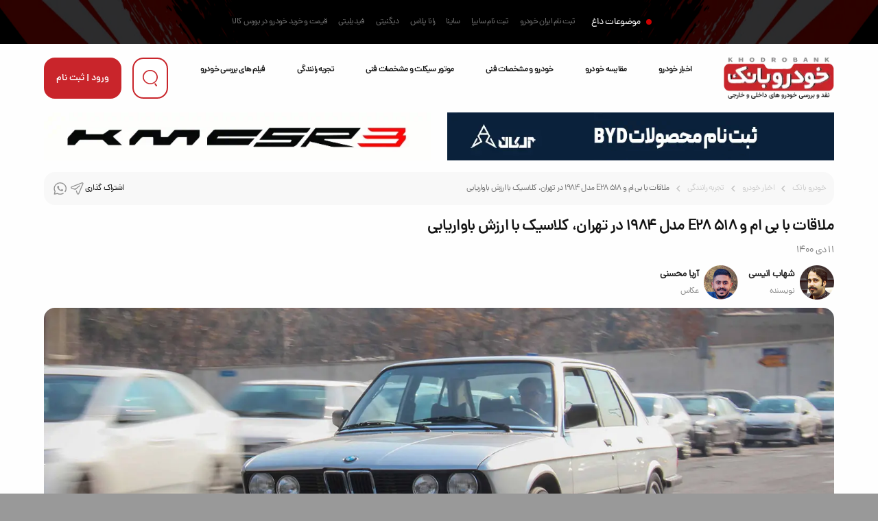

--- FILE ---
content_type: text/html; charset=utf-8
request_url: https://www.khodrobank.com/testdrive/26499/%D9%85%D9%84%D8%A7%D9%82%D8%A7%D8%AA-%D8%A8%D8%A7-%D8%A8%DB%8C-%D8%A7%D9%85-%D9%88-E28-518-%D9%85%D8%AF%D9%84-1984-%D8%AF%D8%B1-%D8%AA%D9%87%D8%B1%D8%A7%D9%86%D8%8C-%DA%A9%D9%84%D8%A7%D8%B3%DB%8C%DA%A9-%D8%A8%D8%A7-%D8%A7%D8%B1%D8%B2%D8%B4-%D8%A8%D8%A7%D9%88%D8%A7%D8%B1%DB%8C%D8%A7%DB%8C%DB%8C
body_size: 36045
content:


<!DOCTYPE html PUBLIC "-//W3C//DTD XHTML 1.0 Strict//EN" "http://www.w3.org/TR/xhtml1/DTD/xhtml1-strict.dtd">
<html xmlns="http://www.w3.org/1999/xhtml" xml:lang="fa" lang="fa_IR" dir="rtl">
<head>

    
    <!-- Google tag (gtag.js) -->
<script async src="https://www.googletagmanager.com/gtag/js?id=G-CQGKNN83C0"></script>
<script>
    window.dataLayer = window.dataLayer || [];
    function gtag() { dataLayer.push(arguments); }
    gtag('js', new Date());

    gtag('config', 'G-CQGKNN83C0');
</script>

    <!-- Icon -->
    <!--  <link rel="shortcut icon" href="/Images/favicon.ico" /><link rel="icon" href="/Images/favicon.ico" /> -->
    <!-- fontiran -->
    <meta name="fontiran.com:license" content="9ZHPW9" />
    <!-- My Style -->
    <link rel="preload" href="//cdn.khodrobank.com/assets/kb-min.css" as="style" /><link rel="stylesheet" href="//cdn.khodrobank.com/assets/kb-min.css" /><meta charset="utf-8" /><meta http-equiv="content-language" content="fa-IR" /><meta http-equiv="X-UA-Compatible" content="IE=edge" /><meta name="viewport" content="width=device-width, initial-scale=1" /><meta name="description" content="داستان سرنوشت سری 5 ب‌ام‌و در دوران کلاسیک، از جانشینی E12 بر سری کلاس جدید (New Class) این برند در سال 1972 آغاز شد. ب‌ام‌و در" /><meta name="google-site-verification" content="JW6_ruiAwkend1d1Uz3kcsc60AGEujofpKpQWugdhL0" /><meta name="keywords" content="slider" /><meta name="rating" content="general" /><meta name="copyright" content="Copyright ©2023 - khodrobank" /><meta name="expires" content="never" /><meta name="distribution" content="global" /><meta name="robots" content="index,follow" /><link rel="SHORTCUT ICON" href="../../Images/icon.ico" /><meta http-equiv="Content-Type" conetnt="text/html; charset=UTF-8" />
    <style type="text/css">
        .thin_column {
            column-count: 3;
            column-gap: 20px;
            -moz-column-count: 3; /* Firefox */
            -webkit-column-count: 3; /* Safari and Chrome */
        }

        .line {
            border-top: 1px dashed black;
            margin-top: 1px;
            margin-bottom: -10px;
            height: 1px;
            width: 100%;
        }

        .content_img {
            margin-top: 10px;
            margin-bottom: 5px;
            border: 1px solid #dbdbdb;
            border-radius: 0px;
            width: 100%;
        }

        @media (max-width: 767px) {
            .thin_column {
                column-count: 1 !important;
                -moz-column-count: 1 !important; /* Firefox */
                -webkit-column-count: 1 !important; /* Safari and Chrome */
            }
        }
    </style>


   
    <!-- Google Tag Manager --> 
    <script>(function (w, d, s, l, i) {
    w[l] = w[l] || []; w[l].push({
        'gtm.start':
            new Date().getTime(), event: 'gtm.js'
    }); var f = d.getElementsByTagName(s)[0],
        j = d.createElement(s), dl = l != 'dataLayer' ? '&l=' + l : ''; j.async = true; j.src =
            'https://www.googletagmanager.com/gtm.js?id=' + i + dl; f.parentNode.insertBefore(j, f);
    })(window, document, 'script', 'dataLayer', 'GTM-PFTBFN');</script>
    <!-- End Google Tag Manager -->
    <!-- Microsoft Clarity --> 
    <script type="text/javascript">
        (function (c, l, a, r, i, t, y) {
            c[a] = c[a] || function () { (c[a].q = c[a].q || []).push(arguments) };
            t = l.createElement(r); t.async = 1; t.src = "https://www.clarity.ms/tag/" + i;
            y = l.getElementsByTagName(r)[0]; y.parentNode.insertBefore(t, y);
        })(window, document, "clarity", "script", "pyx0dc3gqn");
    </script>
    <!-- End Microsoft Clarity -->
    <!-- ahref -->
    <script src="https://analytics.ahrefs.com/analytics.js" data-key="VovjfUojKIKtyjmIe71wIg" async></script>
<meta property="og:type" content="article" /><meta property="og:title" content="ملاقات با بی ام و E28 518 مدل 1984 در تهران، کلاسیک با ارزش باواریایی" /><meta property="og:url" content="https://www.khodrobank.com/testdrive/26499/ملاقات-با-بی-ام-و-E28-518-مدل-1984-در-تهران،-کلاسیک-با-ارزش-باواریایی" /><meta property="og:image" content="https://cdn.khodrobank.com/Reviews/thumbnail_34975_1984-BMW-E28-1.jpg" /><link itemprop="url" rel="canonical" href="https://www.khodrobank.com/testdrive/26499/ملاقات-با-بی-ام-و-E28-518-مدل-1984-در-تهران،-کلاسیک-با-ارزش-باواریایی" /><title>
	ملاقات با بی ام و E28 518 مدل 1984 در تهران، کلاسیک با ارزش باواریایی
</title></head>
<body>
    <!-- Google Tag Manager (noscript) -->
<noscript><iframe src="https://www.googletagmanager.com/ns.html?id=GTM-PFTBFN"
height="0" width="0" style="display:none;visibility:hidden"></iframe></noscript>
<!-- End Google Tag Manager (noscript) -->
 
   
    
   


    <header>



         <div class="kb-topheaderbanner">
        <a href="https://arinadrive.com/product/eclipse-cross/" target="_blank" rel="nofollow sponsored">
            <img src="//cdn.khodrobank.com/images/banners/arina-drive-468x60.gif" width="468" height="60">
        </a>
    </div>
      
        
        
        <!-- searchpop -->
      


        <div class="searchpop">
        <form class="container" action="https://www.google.com/search" method="get">
          <input type="hidden" name="sitesearch" value="https://www.khodrobank.com" />
            <input class="searchpop_submit icon-search" type="submit" name="" value="" />
          <input class="searchpop_input" type="text" name="q" placeholder="جستجو ..." />
          <div class="searchpop_close icon icon-close"></div>
        </form>
      </div>

      <!-- header_hotsnews -->
      <div class="header_hotsnews perfect-center">
        <span class="header_hotsnews__subject">موضوعات داغ</span>
        <ul class="header_hotsnews__list flex">
          <a class="header_hotsnews__list__link" href="/ثبت-نام-ایران-خودرو">ثبت نام ایران خودرو</a>
          <a class="header_hotsnews__list__link" href="/ثبت-نام-سایپا">ثبت نام سایپا</a>
          <a class="header_hotsnews__list__link" href="/cars/سایپا/344/ساینا">ساینا</a>
          <a class="header_hotsnews__list__link" href="/cars/ایران-خودرو/447/رانا-پلاس">رانا پلاس</a>
          <a class="header_hotsnews__list__link" href="/cars/دیگنیتی/462/دیگنیتی">دیگنیتی</a>
          <a class="header_hotsnews__list__link" href="/cars/فیدلیتی/468/فیدلیتی">فیدیلیتی</a>
          <a class="header_hotsnews__list__link" href="/بورس-کالا-خودرو">قیمت و خرید خودرو در بورس کالا</a>
        </ul>
      </div>
      <!-- header -->
      <div class="container">
        <div class="header space-between">
          <div class="menu-btn icon icon-menu popup2_switch"></div>
          <a class="header__logo" href="/">
            <img class="header__logo__pc" src="//cdn.khodrobank.com/icons/logo.webp" alt="خودرو بانک" title="خودرو بانک" />
            <img class="header__logo__mob" src="//cdn.khodrobank.com/icons/logom.webp" alt="خودرو بانک" title="خودرو بانک" />
          </a>
          <nav class="header__nav a_null">
            <a class="header__nav__link" href="/اخبار-خودرو">اخبار خودرو</a>
            <a class="header__nav__link" href="/compare">مقایسه خودرو</a>
            <a class="header__nav__link" href="/cars">خودرو و مشخصات فنی</a>
            <a class="header__nav__link" href="/موتورسیکلت">موتور سیکلت و مشخصات فنی</a>
            <a class="header__nav__link" href="/اخبار-خودرو/تجربه-رانندگی/13">تجربه رانندگی</a>
            <a class="header__nav__link" href="/فیلم-تست-و-بررسی-خودرو">فیلم های بررسی خودرو</a>
          </nav>
          <div class="header__btns flex">
            <button class="header__btns__search button-reverse icon-before icon-search-b"></button>
            <button class="header__btns__sign popup1_switch" onclick="location.href='/login'">
                ورود | ثبت نام</button>
          </div>
        </div>
      </div>
    </header>
    <!-- header -->
    <main>

     <form method="post" action="./ملاقات-با-بی-ام-و-E28-518-مدل-1984-در-تهران،-کلاسیک-با-ارزش-باواریایی" id="ctl01">
<div class="aspNetHidden">
<input type="hidden" name="__EVENTTARGET" id="__EVENTTARGET" value="" />
<input type="hidden" name="__EVENTARGUMENT" id="__EVENTARGUMENT" value="" />
<input type="hidden" name="__VIEWSTATE" id="__VIEWSTATE" value="/wEPDwUKMTA0NzE3NzczMg9kFgJmD2QWBAIBD2QWBAIMDxYCHgdjb250ZW50BdYB2K/[base64]/[base64]/[base64]/YsSDYr9mI2LHYp9mGINqp2YTYp9iz24zaqdiMINin2LIg2KzYp9mG2LTbjNmG24wgRTEyINio2LEg2LPYsduMINqp2YTYp9izINis2K/bjNivIChOZXcgQ2xhc3MpINin24zZhiDYqNix2YbYryDYr9ixINiz2KfZhCAxOTcyINii2LrYp9iyINi02K8uINio4oCM2KfZheKAjNmIINiv2LEg2K/Zh9mHIDE5NzAg2YXbjNmE2KfYr9uM2Iwg2KrZgtix24zYqNin2Ysg2KjZhyDZhdmI2KfYstin2Kog2YfZheKAjNmI2LfZhiDYrtmI2K8g24zYudmG24wg2YXYsdiz2K/YsyDYqNmG2LLYjCDYp9mC2K/Yp9mFINio2Ycg2YbZiNiz2KfYstuMINqp2KfZhdmEINiz2KjYryDZhdit2LXZiNmE2KfYqiDYrtmI2K8g2qnYsdivLiDYp9iyINin24zZhiDYsdmIINiz2LHbjOKAjNmH2KfbjCDYudiv2K/bjCDYp9uM2YYg2K7ZiNiv2LHZiNiz2KfYsiDYqNin2YjYp9ix24zYp9uM24wg2KfYqNiq2K/[base64]/YsdmIPC9hPiDaqdin2LHYqNix2K/bjCDYsdmI2LLZhdix2Ycg2KfYsiDYs9qv2YXZhtiqINiz2K/Yp9mG4oCM2YfYp9uMINiz2KfbjNiyINmF2KrZiNiz2Lcg2KjZhyDYrdiz2KfYqCDZhduM4oCM2KLbjNivLiDYp9uM2YYg2K7ZiNiv2LHZiCDYrNin24zbjCDZhduM2KfZhiDYs9ix24wgMyDZiCDYs9ix24wgNiDZgtix2KfYsSDZhduM4oCM2q/bjNix2K8g2qnZhyDYp9iyINiv24zYr9qv2KfZhyDZhNmI2qnYs+KAjNqv2LHYp9uM24wg2KjZhyDZhdix2KfYqtioINm+2KfbjNuM2YbigIzYqtixINin2LIg2LPYsduMIDcg2KfYs9iq2Iwg2KfZhdinINin2KjYudin2K8g2KjYstix2q/[base64]/ZhyDYqNmI2K8uINiv2LEg2YbYqtuM2KzZhyDYqNixINiu2YTYp9mBINin2YXYsdmI2LIg2qnZhyDYqNmHINiz2KjYryDYotis24zZhCDYtNioINi524zYryDYtNio2KfZh9iqINiv2KfYsdiv2Iwg2KrYr9in2K7ZhCDaqdmE2KfYs+KAjNmH2Kcg2K/YsSDZvtin24zbjNmG4oCM2KrYsduM2YYg2K3YryDZhdmF2qnZhiDYqNmI2K8uINio2Ycg2KfbjNmGINmF2LnZhtinINqp2Ycg2K/[base64]/Ys9iq2LHYsyDYqNmI2K8uINiz2K/[base64]/[base64]/ZhNuM2YQg2KjbjNmF2LEg2K/[base64]/[base64]/bjNmE2KfaqSDYqNin2LIg2YbZhdin2YbYry48L3A+PHA+PGgyPti32LHYp9it24zYjCDZhdi02YfZiNixINin2YXYpyDYs9in2K/[base64]/YjCDZvtizINqG2LHYpyBFMTIg2K3YqtuMINio2Ycg2KfZhtiv2KfYstmHIEUyMSAo2LPYsduMIDMg2YbYs9mEINin2YjZhCkg2LLbjNio2Kcg2YbYqNmI2K/YnyDYr9mE24zZhCDYr9ixINiw2KfYqiDYp9mC2KrYtdin2K/bjCDYs9ix24wgNSDZhtiz2YQg2KfZiNmEINmG2YfZgdiq2Ycg2KfYs9iqLiDYtNmH2LHYqiDZhtin2YUg2LfYsdin2K0g2KfZhNiy2KfZhdin2Ysg2KjZhyDZhdi52YbYp9uMINio2LHYqtix24wg2LfYsdin2K3bjCDYrtmI2K/YsdmIINmF2YjYsdivINmG2LjYsSDZhtuM2LPYqiDZiCDZh9iv2YEg2YbZh9in24zbjCDYtNix2qnYqiDZiCDYqNmI2K/YrNmHINin2K7Yqti12KfYtSDYr9in2K/ZhyDYtNiv2Ycg2KjZhyDZvtix2YjamNmHINin2LPYqiDaqdmHINio2LHYqtix24wg2Ygg2LLbjNio2KfbjNuMINuM2qkg2LfYsditINio2LEg2K/bjNqv2LHbjCDYsdinINii2LTaqdin2LEg2YXbjOKAjNiz2KfYstivLiDYs9ix24wgNSDYqNinINiq2YXYsdqp2LIg2KjYsSAyINmB2Kfaqdiq2YjYsSDYp9mC2KrYtdin2K/bjCDZiCDaqdmF4oCM4oCM2YXYtdix2YEg2KjZiNiv2YYg2LfYsdin2K3bjCDYtNiv2Ycg2KjZiNivLiDYr9ixINmG2KrbjNis2Ycg24zaqSDYs9iv2KfZhiDYp9mC2KrYtdin2K/[base64]/YsSDYqNix2YbYr9mH2KfbjNuMINqG2YjZhiBOU1XYjCDZgdmI2YTaqdiz4oCM2YjYp9qv2YYg2Ygg2KLYptmI2K/bjCDZgdi52KfZhNuM2Kog2K/Yp9i02KouINiv2LEg2K/ZiNix2KfZhiDZgdi52KfZhNuM2Kog2qnZhNin2YjYsyDZhNmI2Ksg2K/YsSDaqdmF2b7Yp9mG24wg2KjigIzYp9mF4oCM2YjYjCDYp9mIINiv2LEg2b7YsdmI2pjZh+KAjNmH2KfbjCDYt9ix2KfYrduMINmF2K/[base64]/[base64]/bjNivLiDZhtmF2KfbjCDYrNmE2Ygg2K7ZiNiv2LHZiCDZh9mF2KfZhiDYs9uM2LPYqtmFINqG2YfYp9ixINqG2LHYp9i6INiv2KfbjNix2Ycg2LHYpyDYqNmHINmH2YXYsdin2Ycg2K/Yp9ix2K8g2KfZhdinINmH2YXYp9mG2YbYryBFMjPYjCDYr9mIINqG2LHYp9i6INiv2KfYrtmE24wg2KfZhtiv2qnbjCDaqdmI2obaqeKAjNiq2LEg2KfYsiDYr9mIINqG2LHYp9i6INio24zYsdmI2YbbjCDYt9ix2KfYrduMINi02K/ZhyDYp9iz2KouINqG2LHYp9i64oCM2YfYp9uMINi52YLYqCDaqdmF24wg2KjYstix2q/[base64]/ZhyDYqOKAjNin2YXigIzZiCDYqtinINio2Ycg2KfZhdix2YjYsi4g2YbZhdin24wg2K/Yp9iu2YTbjCDYrtmI2K/YsdmIINmH2YXYp9mGINiz2KjaqSDZgtiv24zZhduMINmF2LTYp9io2Ycg2KjZhyBFMTIg2LHYpyDYqNmHINmH2YXYsdin2Ycg2K/Yp9ix2K8g2KfZhdinINio2LHYp9uMINin2YjZhNuM2YYg2KjYp9ixINqp2YbYs9mI2YQg2YXbjNin2YbbjCDZh9mF2obZiNmGIEUyM9iMINio2Ycg2LPZhdiqINix2KfZhtmG2K/ZhyDYstin2YjbjNmHINqv2LHZgdiqINiq2Kcg2qnZhduMINin2LIg2YjbjNqY2q/bjOKAjNmH2KfbjCDZhdiv2LHZhtuM2KrZhyDZiCDYrtmI2K/YsdmI2YfYp9uMINqp2YTYp9izINio2KfZhNin2KrYsSDYp9uM2YYg2KjYsdmG2K8g2LHYpyDYqtiv2KfYuduMINqp2YbYry4g2K/YsSDZhtiq24zYrNmHINin2q/YsSDYr9ixINi02YbYp9iz2KfbjNuMIEUyOCDYqNuM4oCM2K/Zgtiq24wg2qnZhtuM2K/[base64]/bjOKAjNmH2KfbjCDZhdiv2LHZhiDZiCDYsdmI2LIg2YbYuNuM2LEg2YbZgtin2Lcg2LTaqdiz2Kog2LTYp9iz24wg2K/[base64]/[base64]/[base64]/YsduMINmIINi32LHYp9it24wg2YXYrNiv2K8g2YLYsdin2LEg2q/YsdmB2Kog2qnZhyDYqNix2KfbjCDYotmGINiv2YjYsdin2YYg2YHYsdin24zZhtiv24wg2KjYs9uM2KfYsSDYrtin2LUg2KjZhyDYrdiz2KfYqCDZhduM4oCM2KLZhdivLiDZh9mF2obZhtuM2YYg2KjYpyDYp9ix2KfYptmHINm+2YTYqtmB2LHZhSBFMjgg2K/YsSDYs9in2YQgMTk4MdiMINiz2LHbjCA2INmG2LPZhCDYp9mI2YQgKEUyNCkg2KrZiNmE24zYryDYs9ix24wg2K/ZiNmFINio2Kcg2b7ZhNiq2YHYsdmFINin24zZhiDYrtmI2K/YsdmIINix2YjYp9mG2Ycg2KjYp9iy2KfYsSDYtNiv2YbYry4g2K/YsSDYuduM2YYg2K3Yp9mEINin24zZhiDYrtmI2K/YsdmIINio2Kcg2KLZvti02YbigIzZh9in24wg2K/Zh9in2YYg2b7Ysdqp2YYg2Ygg2K7Yp9i1INm+2LEg2YbYtNivINqG2LHYpyDaqdmHINio4oCM2KfZheKAjNmIINmH2YXahtmG2KfZhiDYqNixINmF2LXYsdmBINqp2YUg2Ygg2YLbjNmF2KrbjCDYp9mC2KrYtdin2K/[base64]/[base64]/[base64]/YsSDYr9mI2LEgNTUwMCDZiCAxNDAg2YbbjNmI2KrZhuKAjNmF2KrYsSDar9i02KrYp9mI2LEg2K/YsSDYr9mI2LEgNDAwMCDYp9iz2KouINmG2LPYrtmHINin2YbamNqp2KrZiNix24wg2KfbjNmGINm+24zYtNix2KfZhtmHICg1MThpKSDYp9mG2K/aqduMINmC2YjbjOKAjNiq2LEg2Ygg2KjYsdin2KjYsSDYqNinIDEwMCDYp9iz2Kgg2KjYrtin2LEg2YggMTQ1INmG24zZiNiq2YbigIzZhdiq2LEg2q/YtNiq2KfZiNixINiv2KfYsdivLiDYrtmI2LTYqNiu2KrYp9mG2Ycg2KfbjNmGINiu2YjYr9ix2Ygg2KjYpyDar9uM2LHYqNqp2LMg2K/Ys9iq24wg2YfZhdin2YfZhtqvINi02K/ZhyDYp9iz2Kog2Ygg2KjYsSDYp9iz2KfYsyDYp9iz2KrYp9mG2K/[base64]/[base64]/Yp9ixINmF2KrZhdix2qnYsiDYp9iz2Kog2Ygg2KjZhyDZh9uM2oYg2LnZhtmI2KfZhiDYrtmI2K/YsdmIINin2LPZvtix2KrbjCDYqNmHINit2LPYp9ioINmG2YXbjOKAjNii24zYry48L3A+PHA+2K7ZiNi02KjYrtiq2KfZhtmHINio2LHYp9uMINii2YYg2K/Ys9iq2Ycg2KfZgdix2KfYr9uMINqp2Ycg2KjZh9uM2Ybar9uMINmF2LXYsdmBINiz2YjYrtiqINix2Kcg2KjYsSDZh9uM2KzYp9mGINiz2YjYp9ix24wg2KrYsdis24zYrSDZhtmF24zigIzYr9in2K/[base64]/ZhyDYqNmI2K8uINio2K/ZiNmGINiq2LHYr9uM2K8g2KjYsdiq2LHbjNmGINmG2LPYrtmHINin2LHYp9im2Ycg2LTYr9mHINmG2YXZiNmG2YcgMy41INmE24zYqtix24wgTSDYqNinINiv2Ygg2b7bjNi02LHYp9mG2YcgTTg4LzMgKNiz2YHYp9ix2LQg2KfYsdmI2b7Ypy/[base64]/Yp9i02KrZhiDYs9uM2LPYqtmF4oCM2YfYp9uMINqp2KfZh9mG2K/ZhyDYotmE2KfbjNmG2K/[base64]/Ysdiq24wg2KjYsdin2KjYsSDYqNinIDI4MCDYp9iz2Kgg2KjYrtin2LEg2K/YsSDYr9mI2LEgNjYwMCDZiCDar9i02KrYp9mI2LHbjCDZhdi52KfYr9mEIDM0MCDZhtuM2YjYqtmG4oCM2YXYqtixINiv2LEg2K/ZiNixIDQ1MDAg2KjZhyDYqtmI2YTbjNivINmF24zigIzYsdiz2KfZhtivINqp2Ycg2K/YsSDZhtmF2YjZhtmHINiv2LPYqtuM2Iwg2LTYqtin2Kgg2KfZiNmE24zZh+KAjNin24wg2KjYsdin2KjYsSDYqNinIDcuMiDYq9in2YbbjNmHINmIINit2K/[base64]/bjNqv2LEgRTI4INin2LHYp9im2Ycg2YbYtNiv2Ycg2KjZiNivLiDYp9iyINin24zZhiDYsdmIINin2LIg2K/bjNiv2q/Yp9mHINio2LXYsduMINmG24zYsiDYstuM2KjYp9uM24wg2KjZhyDZhdix2KfYqtioINio24zYtNiq2LHbjCDYqNmHINmH2YXYsdin2Ycg2K/Yp9i02Kog2Ygg2KjZhyDYs9in2K/ar9uMINmC2KfYqNmEINi02YbYp9iz2KfbjNuMINio2YjYry48L3A+PHA+RTI4IE0g2LHYp9mHINix2Kcg2KjYsdin24wg2YbYs9iu2YfigIzZh9in24wgTSDYs9ix24wgNSDYqNi52K/bjCDYqNin2LIg2qnYsdivINin2YXYpyDZhtiz2YQg2KjYudiv24wgKEUzNCkg2K/[base64]/[base64]/YsSDZhtiz2K7ZhyBN2Iwg2KjZhyDZhtiz2YQg2obZh9in2LHZhSDYs9ix24wgNSDYqNinINqp2K8g2LTZhtin2LPYp9uMIEUzOSDYqti52YTZgiDYr9in2LHYryDaqdmHINio2Ycg2LnZgtuM2K/[base64]/[base64]/bjOKAjNmH2KfbjCDaqdin2LHYqNix2K/bjCDYsdmI2LLZhdix2YfYjCDZhti424zYsSDZhdi12LHZgSDYs9mI2K7YqiDaqdmF2Iwg2YLbjNmF2Kog2KfZgtiq2LXYp9iv24wg2Ygg2LPZiNin2LHbjCDZvtin24zYr9in2LEg2YXYqtmF2LHaqdiyINio2YjYryDZiCDYrtmI2K/YsdmIINqG2YbYr9in2YYg2KfYs9m+2LHYqtuMINio2Ycg2K3Ys9in2Kgg2YbZhduM4oCM2KLZhdivLjwvcD48cD7YrtmI2LTYqNiu2KrYp9mG2Ycg2KrZiNmE24zYryDYp9uM2YYg2K7ZiNiv2LHZiCDYr9ixINmF2K/ZhCBNINio2KfYudirINi02K8g2KjbjNmF2LEg2KrZhdin24zZhCDYqNuM2LTYqtix24wg2KjZhyDZiNix2YjYryDYqNmHINit2YjYstmHINiz2K/Yp9mG4oCM2YfYp9uMINi52YXZhNqp2LHYryDZhdit2YjYsSDYr9in2LTYqtmHINio2KfYtNivLtin2LIg2KfbjNmGINix2Ygg2LPYsduMIDUg2K/YsSDZhtiz2YQg2b7Zhtis2YUgKEU2MCnYjCDYttmF2YYg2KfYsdin2KbZhyDZiNuM2pjar9uM4oCM2YfYp9uMINmE2Yjaqdiz4oCM2q/Ysdin24zbjNiMINiv2LEg2LHYp9iz2KrYp9uMINmF2YjZgdmC24zYqiBFMznYjCDYqNinINis2K/[base64]/[base64]/bjNixINmC24zZhdiqINiz2LHbjCA12YfYp9uMINmF2K/[base64]/[base64]/[base64]/[base64]/[base64]/[base64]/[base64]/[base64]/[base64]/[base64]/[base64]/[base64]/[base64]/[base64]/[base64]/[base64]/[base64]/[base64]/[base64]/[base64]/[base64]/[base64]/[base64]/[base64]/[base64]/Cdk7HwnZOu8J2TvPCdk6rwnZO2CjE0MDAvMTAvMjbhAtio2Ycg2YfZhduM2YYg2K/[base64]/Yp9ix2YfYjCDYrNinINmG2YXYp9uM24wg2Kfar9iy2YjYsiDZh9iz2Kog2qnZhyDYqNinINiq2YjYrNmHINio2Ycg2KrZgdqp2LEg2KfZiNmGINiy2YXYp9mGINiz2KfYstmG2K/ZhyDZiCDZhtmF2KfbjNuMINqp2Ycg2YXZhtio2Lkg2LnZgtioINiv2KfYsdmHINmG2YXbjNi02Ycg2q/ZgdiqINin2LIg2KfbjNmGINqp2KfYsSDYp9uM2KzYp9ivINmG2YXYp9uMINin2LPZvtix2Kog2K/[base64]/[base64]/[base64]/[base64]/bjNmGZAIBDw8WAh8CBQYyMzAyNTJkZAIDDxYCHwVmZAIHDw9kDxAWA2YCAQICFgMWAh4OUGFyYW1ldGVyVmFsdWVkFgIfBmQWAh8GZBYDAgMCAwIEZGRkIiUrEzkJs2lzQdaZULvan52M3+s=" />
</div>

<script type="text/javascript">
//<![CDATA[
var theForm = document.forms['ctl01'];
if (!theForm) {
    theForm = document.ctl01;
}
function __doPostBack(eventTarget, eventArgument) {
    if (!theForm.onsubmit || (theForm.onsubmit() != false)) {
        theForm.__EVENTTARGET.value = eventTarget;
        theForm.__EVENTARGUMENT.value = eventArgument;
        theForm.submit();
    }
}
//]]>
</script>


<script src="/WebResource.axd?d=zQoiTf-a8dSjZDmxKIl0UM41B5v0EM7-DrQgBMD5yZmynAAXItYgQNGgEx03DCllzJomGJ3lqzngFeeHhOyO7_qFb541&amp;t=638883397099574018" type="text/javascript"></script>


<script src="/ScriptResource.axd?d=xN_JgtuaV4_T_1hpnSsZBdeFfUmsbXduQEZc4wc9C55_3ydIKC25D0KMzq_5UdiHCmbpwu0kNfC0GC8oryWY7qGD2khqu7UYF5HGaqfG4-7tWFp5btQDm68NJhkAWOMkHg6Wx_bCvk-u2mBg3NDjZwiHzzc1&amp;t=74a40145" type="text/javascript"></script>
<script src="/ScriptResource.axd?d=jy8Ol3fYRMyB7rzYmApqkJkLVEOoENRhHGLVq210XIYY4hBECles0_SC6LWr_rM0LNBElubyAuxviPS7mRylHdzW3YycMgmdW7ePraWYPlb85wzbvuuEPll1C4gkQ-GrljUjsCwRec4yvajs6pUP8L1_R0JXGQ5birrQItnS2QzWh05A0&amp;t=74a40145" type="text/javascript"></script>
<div class="aspNetHidden">

	<input type="hidden" name="__VIEWSTATEGENERATOR" id="__VIEWSTATEGENERATOR" value="0E3A68C5" />
	<input type="hidden" name="__EVENTVALIDATION" id="__EVENTVALIDATION" value="/wEdAAY8B00VywaA3USEn9/klTkTXSaQxWYtr70cCidKG3LU1QVtG570TLYlaGFYP2MyT1UW+AoUXn6uasiKM3QRDPg1atEvei1Zrg6ar295Kg3enLxOkEh+d+vJaQbV60HIGxpT6iCLNVcTRC1vQePZTgzsC478pQ==" />
</div>
    <!-- banners -->
  
         <!-- banner codes come here -->
         <!-- banners -->
    <div class="container">
        <div class="banners__holder space-between">
            <!-- banner arkan motor -->
            <a class="banners__item" href="https://www.tigard1177.com" target="_blank" rel="nofollow sponsored">
                <img alt="آلکان خودرو" src="//cdn.khodrobank.com/images/banners/alkankhodro-banner1.gif" />
            </a>

            <!-- banner kermanmotor -->
             <a class="banners__item" href="https://kermanmotor.com/products/sr3" target="_blank" rel="nofollow sponsored">
                <img alt="خودروسازان بم" src="//cdn.khodrobank.com/images/banners/kermanmotor-sr3.gif" />
             </a>
        </div>
      </div>


         <script type="text/javascript">
//<![CDATA[
Sys.WebForms.PageRequestManager._initialize('ctl00$ScriptManager1', 'ctl01', ['tctl00$MainContent$Comment1$submit1$UpdatePanel_Comment','MainContent_Comment1_submit1_UpdatePanel_Comment'], [], [], 90, 'ctl00');
//]]>
</script>

    




    <div class="container flex">
        <div class="news-single_main single_main">
            <div class="news-single_cat space-between">
                <ul class="news-single_cat_list flex">
                    <a href="/">خودرو بانک</a>
                    <a href="/اخبار-خودرو">اخبار خودرو</a>
                    <a href="/اخبار-خودرو/تجربه-رانندگی/13">تجربه رانندگی</a>
                    <a id="MainContent_lbl_map_this_car">ملاقات با بی ام و E28 518 مدل 1984 در تهران، کلاسیک با ارزش باواریایی</a>
                </ul>
                <div class="news-single_share flex align">
                    

       اشتراک گذاری
              <a href='https://telegram.me/share/?url=https://www.khodrobank.com/testdrive/26499/ملاقات-با-بی-ام-و-E28-518-مدل-1984-در-تهران،-کلاسیک-با-ارزش-باواریایی' class="icon icon-telegram" target="_blank" rel="nofollow"></a>
                 <a href='https://api.whatsapp.com/send?text=https://www.khodrobank.com/testdrive/26499/ملاقات-با-بی-ام-و-E28-518-مدل-1984-در-تهران،-کلاسیک-با-ارزش-باواریایی' data-action="share/whatsapp/share" target="_blank" class="icon icon-whatsapp" rel="nofollow"></a>

                </div>
            </div>
            <div class="news-single_content">
                <h1 itemprop="headline">
                    <span id="MainContent_lbl_title">ملاقات با بی ام و E28 518 مدل 1984 در تهران، کلاسیک با ارزش باواریایی</span></h1>

                <span id="MainContent_lbl_date_top">11 دی 1400</span>
                <div id="MainContent_panel_author">
	
                    <div class="flex avatar_box mt-1">
                        <div class="flex align">

                            <a id="MainContent_hyper_author_img_1"><img id="MainContent_img_author_1" class="img_author" src="../../Images/Authors/shahabanisi.png" alt="عکس نویسنده" style="width: 50px" /></a>
                            <div id="MainContent_panel_author_1">
		
                                <a id="MainContent_hyper_author_name_1"><span id="MainContent_lbl_author_name_1" style="font-weight:bold;">شهاب انیسی</span></a>
                                <br />
                                <span id="MainContent_lbl_author_label_1"><span class='glyphicon glyphicon-pencil' aria-hidden='true'></span> نویسنده</span>
                            
	</div>
                        </div>
                        <div class="flex align">
                            <a id="MainContent_hyper_author_img_2"><img id="MainContent_img_author_2" class="img_author" src="../../Images/Authors/ariamohseni.png" alt="عکس نویسنده دوم" style="width: 50px" /></a>
                            <div id="MainContent_panel_author_2">
		
                                <a id="MainContent_hyper_author_name_2"><span id="MainContent_lbl_author_name_2" style="font-weight:bold;">آریا محسنی</span></a>
                                <br />
                                <span id="MainContent_lbl_author_label_2"><span class='glyphicon glyphicon-camera' aria-hidden='true'></span> عکاس</span>
                            
	</div>
                        </div>
                    </div>
                
</div>
                <img id="MainContent_img_header" src="//cdn.khodrobank.com/Reviews/79651_1984-BMW-E28-HEADER.jpg" />

            </div>




            <div class="col-md-6 col-sm-6 col-xs-12 no-padding-margin">
                <div class="col-md-5 col-sm-6 col-xs-6 float-right KB-author">
                </div>
                <div class="col-md-5 col-sm-6 col-xs-6 float-right">
                    
                    
                </div>
            </div>





            <div class="news-single_content_txt kb-testdrive-column" itemprop="articleBody mainEntityOfPage">
                <p>داستان سرنوشت سری 5 ب‌ام‌و در دوران کلاسیک، از جانشینی E12 بر سری کلاس جدید (New Class) این برند در سال 1972 آغاز شد. ب‌ام‌و در دهه 1970 میلادی، تقریباً به موازات هم‌وطن خود یعنی مرسدس بنز، اقدام به نوسازی کامل سبد محصولات خود کرد. از این رو سری‌های عددی این خودروساز باواریایی ابتدا در دهه 1970 با نام‌های سری 5، سری 6، سری 7 و سری 3 روانه بازار شدند تا ماهیت نوین خانواده کاملاً جدید ب‌ام‌و را به جهان معرفی کنند.</p><p>نسل دوم سری 5 با کد شناسایی E28 پلتفرمی بود که ب‌ام‌و هنوز روی آن آزمون وخطا می‌کرد. به عبارت ساده‌تر، E28 نسخه پیشرفته‌تر E12 و بستر آزمون و خطا برای E34 بود. آنچه در این مقاله از <a href='https://www.khodrobank.com/'>خودروبانک</a> می‌خوانید، مختصری از ویژگی‌های نسل دوم سری 5 ب‌ام‌و (E28) مدل 1984 میلادی است.</p><p><div id="95178165003"><script type="text/JavaScript" src="https://www.aparat.com/embed/ZKu0z?data[rnddiv]=95178165003&data[responsive]=yes"></script></div></p><p><h3>خواستگاه</h3></p><p>سری 5، نسخه سدان سری 6 و یک <a href='https://www.khodrobank.com/cars'>خودرو</a> کاربردی روزمره از سگمنت سدان‌های سایز متوسط به حساب می‌آید. این خودرو جایی میان سری 3 و سری 6 قرار می‌گیرد که از دیدگاه لوکس‌گرایی به مراتب پایین‌تر از سری 7 است، اما ابعاد بزرگ‌تری نسبت به سری 3 دارد و از دیدگاه سهولت کاربرد روزانه به دلیل داشتن چهار در، از سری 6 نیز بهتر است.</p><p>سبد محصولات ب‌ام‌و در دهه 1970، به صورت کاملاً کاربردی و براساس ماهیت تولید دسته‌بندی شده بود. در نتیجه بر خلاف امروز که به سبد آجیل شب عید شباهت دارد، تداخل کلاس‌ها در پایین‌ترین حد ممکن بود. به این معنا که درصورت تمایل برای تملک یک سدان یا کوپه اقتصادی، سری 3 و برای تملک یک کوپه لوکس و قدرتمند، سری 6 در دسترس بود. سدان بزرگ و لوکس را سری 7 و سدان بزرگ اقتصادی را سری 5 تشکیل می‌داد.</p><p><div class="kb-inline-image"><img class="lazy lazyloaded" src="[data-uri]" data-src="//cdn.khodrobank.com///cdn.khodrobank.com/../../Reviews/53642_1984-BMW-E28-33.jpg" /><span class="caption">بی ام و E28 مدل 1984</span></div></p><p>پس سری 5 برای خود یک کلاس انحصاری توجیح شده و منطقی به حساب می‌آمد و به منظور تامین نیازی خاص طراحی و تولید شده بود. اما این کلاس بیش از حد اقتصادی و روزمره بود. به همین دلیل بیمر در گذر زمان بیشتر و بیشتر به ساختار اسپرت عملکرد محور در خانواده سری 5 روی آورد تا از گردانه رقابت سدان‌های اسپرت بازار جهان نظیر محصولات AMG مرسدس‌بنز و سری نورث‌استار (NorthStar) کادیلاک باز نماند.</p><p><h2>طراحی، مشهور اما ساده</h2></p><p>طراحی نسل اول سری 5 (E12) از سوی طراح فرانسوی نامی، پائول بِرَک در همکاری با مارسلو گاندینی شرکت مشهور برتونه انجام شد، پس چرا E12 حتی به اندازه E21 (سری 3 نسل اول) زیبا نبود؟ دلیل در ذات اقتصادی سری 5 نسل اول نهفته است. شهرت نام طراح الزاماً به معنای برتری طراحی خودرو مورد نظر نیست و هدف نهایی شرکت و بودجه اختصاص داده شده به پروژه است که برتری و زیبایی یک طرح بر دیگری را آشکار می‌سازد. سری 5 با تمرکز بر 2 فاکتور اقتصادی و کم‌‌مصرف بودن طراحی شده بود. در نتیجه یک سدان اقتصادی کم‌مصرف و روزمره، طبیعتاً جذاب و زیبا نخواهد بود.</p><p><div class="kb-inline-image"><img class="lazy lazyloaded" src="[data-uri]" data-src="//cdn.khodrobank.com///cdn.khodrobank.com/../../Reviews/82802_1984-BMW-E28-6.jpg" /><span class="caption">بی ام و 518</span></div></p><p>طراحی نسل دوم سری 5 با حفظ المان‌های اصلی از سوی کلاوس لوث، یکی از مشهورترین طراحان آلمانی پس از جنگ جهانی دوم، قلم خورد. این طراح بیشتر در برندهایی چون NSU، فولکس‌واگن و آئودی فعالیت داشت. در دوران فعالیت کلاوس لوث در کمپانی ب‌ام‌و، او در پروژه‌های طراحی مدل‌هایی چون E30، E31 و E36 نیز دخالت داشت اما داستان E28 برای ب‌ام‌و با تمرکز بر المان‌های اقتصادی و مصرف کم متمرکز بود.</p><p>بنابراین E28 با ابعاد نهایی 4620×1700×1415 با فاصله محورهای 2625 میلی‌متری، المان‌های بسیاری از E12 به ارث برده بود اما با کمی دقت، می‌توان گوشه‌ای از المان‌های طراحی نسل اول سری 7 (E23) را نیز در آن دید. نمای جلو خودرو همان سیستم چهار چراغ دایره را به همراه دارد اما همانند E23، دو چراغ داخلی اندکی کوچک‌تر از دو چراغ بیرونی طراحی شده است. چراغ‌های عقب کمی بزرگ‌تر از E12 و حتی E23، در بخش انتهای خودرو نقش بسته است. این سبک طراحی چراغ عقب، آغازی بود بر طراحی چراغ‌های پهن و بزرگ عقب برای تمامی محصولات خانواده ب‌ام‌و تا به امروز. نمای داخلی خودرو همان سبک قدیمی مشابه به E12 را به همراه دارد اما برای اولین بار کنسول میانی همچون E23، به سمت راننده زاویه گرفت تا کمی از ویژگی‌های مدرنیته و خودروهای کلاس بالاتر این برند را تداعی کند. در نتیجه اگر در شناسایی E28 بی‌دقتی کنید، ممکن است آن را با E23 اشتباه بگیرید.</p><p><div class="kb-inline-image"><img class="lazy lazyloaded" src="[data-uri]" data-src="//cdn.khodrobank.com///cdn.khodrobank.com/../../Reviews/11189_1984-BMW-E28-26.jpg" /><span class="caption">نسل 1 و 2 بی ام و سری 5</span></div></p><p>E28 برای ب‌ام‌و یک پلتفرم آزمایشی برای پیاده‌سازی ویژگی‌های مدرن و روز نظیر نقاط شکست شاسی در جلو و عقب خودرو به منظور افزایش ایمنی سرنشینان بود. این خودرو برای اولین بار به سیستم ترمز ضد قفل (ABS) مجهز شد و سیستم تهویه مطبوع آن در بیابان‌های تگزاس آمریکا مورد تست و آزماش قرار گرفت. بر خلاف E12 و E34، کاپوت این نسل همانند خودروهای معمولی و با لولا قرار گرفته زیر شیشه جلو طراحی شد. کروز کنترل یکی از آپشن‌های به کار رفته در این سری بود و بسیاری از قسمت‌های فنی به کمک کامپیوتر مورد بازنگری و طراحی مجدد قرار گرفت که برای آن دوران فرایندی بسیار خاص به حساب می‌آمد. همچنین با ارائه پلتفرم E28 در سال 1981، سری 6 نسل اول (E24) تولید سری دوم با پلتفرم این خودرو روانه بازار شدند. در عین حال این خودرو با آپشن‌های دهان پرکن و خاص پر نشد چرا که ب‌ام‌و همچنان بر مصرف کم و قیمتی اقتصادی متمرکز بود.</p><p><h2>مشخصات فنی، آخرین از اول</h2></p><p>E28 با تلاش برای تولید جز با پیشرانه چهار و شش سیلندر خطی به بازار راه نیافت. با این وجود این نسل اولین سری 5 ب ام‌و بود که در نسخه پرفورمنس محور M روانه بازار شد. نمونه مورد بررسی این مقاله، مدل 518 کاربراتوری است که ضعیف‌ترین نسخه سری 5 خانواده E28 به حساب می‌آید.</p><p>این پیشرانه چهار سیلندر خطی SOHC از نوع هشت سوپاپ با کد شناسایی M10، به کمک یک کاربراتور تنها قادر به حدود 86 <a href='https://www.khodrobank.com/reviews/4625/%D8%A7%D8%B3%D8%A8-%D8%A8%D8%AE%D8%A7%D8%B1-%DA%86%DB%8C%D8%B3%D8%AA%D8%9F---%D9%81%DB%8C%D9%84%D9%85'>اسب بخار</a> قدرت در دور 5500 و 140 نیوتن‌متر گشتاور در دور 4000 است. نسخه انژکتوری این پیشرانه (518i) اندکی قوی‌تر و برابر با 100 اسب بخار و 145 نیوتن‌متر گشتاور دارد. خوشبختانه این خودرو با گیربکس دستی هماهنگ شده است و بر اساس استاندارد کمپانی، شتاب 0 تا 100 کیلومتر بر ساعت آن برابر با 14 ثانیه و حداکثر سرعت آن 165 کیلومتر بر ساعت است. خودرو مورد بررسی با وزن 1150 کیلوگرمی و این ستاپ فنی، تنها بر مصرف سوخت بسیار کم و سواری اقتصادی و البته پایدار متمرکز است و به هیچ عنوان خودرو اسپرتی به حساب نمی‌آید.</p><p>خوشبختانه برای آن دسته افرادی که بهینگی مصرف سوخت را بر هیجان سواری ترجیح نمی‌دادند، ب‌ام‌و پیشرانه‌های حجیم‌تر شش سیلندر خطی بسیار متنوعی از 2.0 تا 3.5 لیتر را نیز در لیست آپشن‌های خود قرار داده بود. بدون تردید برترین نسخه ارائه شده نمونه 3.5 لیتری M با دو پیشرانه M88/3 (سفارش اروپا/فاقد کاتالزور) و S38 (سفارش آمریکا/با کاتالیزور) بود که نمونه ویژه بازار اروپا به دلیل نداشتن سیستم‌های کاهنده آلایندگی، خروجی بهتری داشت.</p><p><div class="kb-inline-image"><img class="lazy lazyloaded" src="[data-uri]" data-src="//cdn.khodrobank.com///cdn.khodrobank.com/../../Reviews/97456_1984-BMW-E28-23.jpg" /><span class="caption">موتور بی ام و E28</span></div></p><p>M88/3 با سیستم سوخت‌رسانی انژکتوری قدرتی برابر با 280 اسب بخار در دور 6600 و گشتاوری معادل 340 نیوتن‌متر در دور 4500 به تولید می‌رساند که در نمونه دستی، شتاب اولیه‌ای برابر با 7.2 ثانیه و حداکثر سرعتی برابر با 230 کیلومتر بر ساعت داشت که برای وزن 1.4 تنی آن قابل قبول و راضی‌کننده بود. نسخه M همچنین به کیت بدنه اسپرت مجهز بود که در هیچ یک از تریم‌های دیگر E28 ارائه نشده بود. از این رو از دیدگاه بصری نیز زیبایی به مراتب بیشتری به همراه داشت و به سادگی قابل شناسایی بود.</p><p>E28 M راه را برای نسخه‌های M سری 5 بعدی باز کرد اما نسل بعدی (E34) در نسخه M نیز با پیشرانه شش سیلندر خطی روانه بازار شد در حالی که پیشرانه M60 V8 به حجم3.0 و 4.0 لیتر نیز در نسخه‌های معمولی برای آن عرضه شده بود. در نتیجه عنوان اولین سری 5 عملکرد محور واقعی، مخصوصاً در نسخه M، به نسل چهارم سری 5 با کد شناسای E39 تعلق دارد که به عقیده بسیاری از علاقه‌مندان برند بیمر، زیباترین و بی‌نقص‌ترین سری 5 تولید شده در تاریخ این شرکت باواریایی است.</p><p><h3>سخن نهایی</h3></p><p>E28 برای ب‌ام‌و بیشتر حکم یک پلتفرم آزمایشی را داشت تا این خودروساز بتواند برخی از دستاوردهای فنی و تکنولوژی را بر آن پیاده کند. این پلتفرم تنها 9 سال بین سال‌های 1981 تا 1988 بر خط تولید قرار داشت و به عنوان جایگزین پیشرفته‌تر E21، همچنان بر ارائه مجموعه‌ای از ویژگی‌های کاربردی روزمره، نظیر مصرف سوخت کم، قیمت اقتصادی و سواری پایدار متمرکز بود و خودرو چندان اسپرتی به حساب نمی‌آمد.</p><p>خوشبختانه تولید این خودرو در مدل M باعث شد بیمر تمایل بیشتری به ورود به حوزه سدان‌های عملکرد محور داشته باشد.از این رو سری 5 در نسل پنجم (E60)، ضمن ارائه ویژگی‌های لوکس‌گرایی، در راستای موفقیت E39، با جدیت هرچه تمام‌تر به تولید نسخه عملکرد محور M ادامه داد. در نتیجه سری 5 ب‌ام‌و امروزه یکی از اسپرت‌ترین و قدرتمندترین محصولات تولیدی این برند باواریایی به حساب می‌آید. فراموش نکنیم که این تغییر بزرگ در سیاست تولید به ورود قدرتمند به حوزه سدان‌های لوکس و افزایش چشمگیر قیمت سری 5های مدرن منجر شد.</p><p>در انتها جا دارد از آقای بهزاد اخلاقی صاحب خودروی ب‌ام‌و E28 جهت همکاری برای تهیه این گزارش کمال تشکر را داشته باشیم.</p>
            </div>

            <div class="graybox margin-top">
                <div class="sectiontitle space-between galaryIcon">
                    <h2 class="icon-gallery-b">گالری تصاویر</h2>
                    <p class="news-single_commentcount">
                        35 عکس

                    </p>
                </div>
            </div>


            <div id="lightgallery" class="news-single_gallery">
                
                        <a href='//cdn.khodrobank.com/../../Reviews/34975_1984-BMW-E28-1.jpg' class="kb-lg-item" itemprop="image">
                            <img src='//cdn.khodrobank.com/../../Reviews/thumbnail_34975_1984-BMW-E28-1.jpg' alt='ملاقات با بی ام و E28 518 مدل 1984 در تهران، کلاسیک با ارزش باواریایی - 0' />
                        </a>
                    
                        <a href='//cdn.khodrobank.com/../../Reviews/35791_1984-BMW-E28-2.jpg' class="kb-lg-item" itemprop="image">
                            <img src='//cdn.khodrobank.com/../../Reviews/thumbnail_35791_1984-BMW-E28-2.jpg' alt='ملاقات با بی ام و E28 518 مدل 1984 در تهران، کلاسیک با ارزش باواریایی - 1' />
                        </a>
                    
                        <a href='//cdn.khodrobank.com/../../Reviews/76228_1984-BMW-E28-3.jpg' class="kb-lg-item" itemprop="image">
                            <img src='//cdn.khodrobank.com/../../Reviews/thumbnail_76228_1984-BMW-E28-3.jpg' alt='ملاقات با بی ام و E28 518 مدل 1984 در تهران، کلاسیک با ارزش باواریایی - 2' />
                        </a>
                    
                        <a href='//cdn.khodrobank.com/../../Reviews/61800_1984-BMW-E28-4.jpg' class="kb-lg-item" itemprop="image">
                            <img src='//cdn.khodrobank.com/../../Reviews/thumbnail_61800_1984-BMW-E28-4.jpg' alt='ملاقات با بی ام و E28 518 مدل 1984 در تهران، کلاسیک با ارزش باواریایی - 3' />
                        </a>
                    
                        <a href='//cdn.khodrobank.com/../../Reviews/97230_1984-BMW-E28-5.jpg' class="kb-lg-item" itemprop="image">
                            <img src='//cdn.khodrobank.com/../../Reviews/thumbnail_97230_1984-BMW-E28-5.jpg' alt='ملاقات با بی ام و E28 518 مدل 1984 در تهران، کلاسیک با ارزش باواریایی - 4' />
                        </a>
                    
                        <a href='//cdn.khodrobank.com/../../Reviews/82802_1984-BMW-E28-6.jpg' class="kb-lg-item" itemprop="image">
                            <img src='//cdn.khodrobank.com/../../Reviews/thumbnail_82802_1984-BMW-E28-6.jpg' alt='ملاقات با بی ام و E28 518 مدل 1984 در تهران، کلاسیک با ارزش باواریایی - 5' />
                        </a>
                    
                        <a href='//cdn.khodrobank.com/../../Reviews/10666_1984-BMW-E28-7.jpg' class="kb-lg-item" itemprop="image">
                            <img src='//cdn.khodrobank.com/../../Reviews/thumbnail_10666_1984-BMW-E28-7.jpg' alt='ملاقات با بی ام و E28 518 مدل 1984 در تهران، کلاسیک با ارزش باواریایی - 6' />
                        </a>
                    
                        <a href='//cdn.khodrobank.com/../../Reviews/71511_1984-BMW-E28-8.jpg' class="kb-lg-item" itemprop="image">
                            <img src='//cdn.khodrobank.com/../../Reviews/thumbnail_71511_1984-BMW-E28-8.jpg' alt='ملاقات با بی ام و E28 518 مدل 1984 در تهران، کلاسیک با ارزش باواریایی - 7' />
                        </a>
                    
                        <a href='//cdn.khodrobank.com/../../Reviews/89375_1984-BMW-E28-9.jpg' class="kb-lg-item" itemprop="image">
                            <img src='//cdn.khodrobank.com/../../Reviews/thumbnail_89375_1984-BMW-E28-9.jpg' alt='ملاقات با بی ام و E28 518 مدل 1984 در تهران، کلاسیک با ارزش باواریایی - 8' />
                        </a>
                    
                        <a href='//cdn.khodrobank.com/../../Reviews/11922_1984-BMW-E28-10.jpg' class="kb-lg-item" itemprop="image">
                            <img src='//cdn.khodrobank.com/../../Reviews/thumbnail_11922_1984-BMW-E28-10.jpg' alt='ملاقات با بی ام و E28 518 مدل 1984 در تهران، کلاسیک با ارزش باواریایی - 9' />
                        </a>
                    
                        <a href='//cdn.khodrobank.com/../../Reviews/15060_1984-BMW-E28-11.jpg' class="kb-lg-item" itemprop="image">
                            <img src='//cdn.khodrobank.com/../../Reviews/thumbnail_15060_1984-BMW-E28-11.jpg' alt='ملاقات با بی ام و E28 518 مدل 1984 در تهران، کلاسیک با ارزش باواریایی - 10' />
                        </a>
                    
                        <a href='//cdn.khodrobank.com/../../Reviews/18198_1984-BMW-E28-12.jpg' class="kb-lg-item" itemprop="image">
                            <img src='//cdn.khodrobank.com/../../Reviews/thumbnail_18198_1984-BMW-E28-12.jpg' alt='ملاقات با بی ام و E28 518 مدل 1984 در تهران، کلاسیک با ارزش باواریایی - 11' />
                        </a>
                    
                        <a href='//cdn.khodrobank.com/../../Reviews/36062_1984-BMW-E28-13.jpg' class="kb-lg-item" itemprop="image">
                            <img src='//cdn.khodrobank.com/../../Reviews/thumbnail_36062_1984-BMW-E28-13.jpg' alt='ملاقات با بی ام و E28 518 مدل 1984 در تهران، کلاسیک با ارزش باواریایی - 12' />
                        </a>
                    
                        <a href='//cdn.khodrobank.com/../../Reviews/39200_1984-BMW-E28-14.jpg' class="kb-lg-item" itemprop="image">
                            <img src='//cdn.khodrobank.com/../../Reviews/thumbnail_39200_1984-BMW-E28-14.jpg' alt='ملاقات با بی ام و E28 518 مدل 1984 در تهران، کلاسیک با ارزش باواریایی - 13' />
                        </a>
                    
                        <a href='//cdn.khodrobank.com/../../Reviews/89356_1984-BMW-E28-15.jpg' class="kb-lg-item" itemprop="image">
                            <img src='//cdn.khodrobank.com/../../Reviews/thumbnail_89356_1984-BMW-E28-15.jpg' alt='ملاقات با بی ام و E28 518 مدل 1984 در تهران، کلاسیک با ارزش باواریایی - 14' />
                        </a>
                    
                        <a href='//cdn.khodrobank.com/../../Reviews/17220_1984-BMW-E28-16.jpg' class="kb-lg-item" itemprop="image">
                            <img src='//cdn.khodrobank.com/../../Reviews/thumbnail_17220_1984-BMW-E28-16.jpg' alt='ملاقات با بی ام و E28 518 مدل 1984 در تهران، کلاسیک با ارزش باواریایی - 15' />
                        </a>
                    
                        <a href='//cdn.khodrobank.com/../../Reviews/78065_1984-BMW-E28-17.jpg' class="kb-lg-item" itemprop="image">
                            <img src='//cdn.khodrobank.com/../../Reviews/thumbnail_78065_1984-BMW-E28-17.jpg' alt='ملاقات با بی ام و E28 518 مدل 1984 در تهران، کلاسیک با ارزش باواریایی - 16' />
                        </a>
                    
                        <a href='//cdn.khodrobank.com/../../Reviews/23496_1984-BMW-E28-18.jpg' class="kb-lg-item" itemprop="image">
                            <img src='//cdn.khodrobank.com/../../Reviews/thumbnail_23496_1984-BMW-E28-18.jpg' alt='ملاقات با بی ام و E28 518 مدل 1984 در تهران، کلاسیک با ارزش باواریایی - 17' />
                        </a>
                    
                        <a href='//cdn.khodrobank.com/../../Reviews/15312_1984-BMW-E28-19.jpg' class="kb-lg-item" itemprop="image">
                            <img src='//cdn.khodrobank.com/../../Reviews/thumbnail_15312_1984-BMW-E28-19.jpg' alt='ملاقات با بی ام و E28 518 مدل 1984 در تهران، کلاسیک با ارزش باواریایی - 18' />
                        </a>
                    
                        <a href='//cdn.khodrobank.com/../../Reviews/58591_1984-BMW-E28-20.jpg' class="kb-lg-item" itemprop="image">
                            <img src='//cdn.khodrobank.com/../../Reviews/thumbnail_58591_1984-BMW-E28-20.jpg' alt='ملاقات با بی ام و E28 518 مدل 1984 در تهران، کلاسیک با ارزش باواریایی - 19' />
                        </a>
                    
                        <a href='//cdn.khodrobank.com/../../Reviews/44162_1984-BMW-E28-21.jpg' class="kb-lg-item" itemprop="image">
                            <img src='//cdn.khodrobank.com/../../Reviews/thumbnail_44162_1984-BMW-E28-21.jpg' alt='ملاقات با بی ام و E28 518 مدل 1984 در تهران، کلاسیک با ارزش باواریایی - 20' />
                        </a>
                    
                        <a href='//cdn.khodrobank.com/../../Reviews/94318_1984-BMW-E28-22.jpg' class="kb-lg-item" itemprop="image">
                            <img src='//cdn.khodrobank.com/../../Reviews/thumbnail_94318_1984-BMW-E28-22.jpg' alt='ملاقات با بی ام و E28 518 مدل 1984 در تهران، کلاسیک با ارزش باواریایی - 21' />
                        </a>
                    
                        <a href='//cdn.khodrobank.com/../../Reviews/97456_1984-BMW-E28-23.jpg' class="kb-lg-item" itemprop="image">
                            <img src='//cdn.khodrobank.com/../../Reviews/thumbnail_97456_1984-BMW-E28-23.jpg' alt='ملاقات با بی ام و E28 518 مدل 1984 در تهران، کلاسیک با ارزش باواریایی - 22' />
                        </a>
                    
                        <a href='//cdn.khodrobank.com/../../Reviews/83027_1984-BMW-E28-24.jpg' class="kb-lg-item" itemprop="image">
                            <img src='//cdn.khodrobank.com/../../Reviews/thumbnail_83027_1984-BMW-E28-24.jpg' alt='ملاقات با بی ام و E28 518 مدل 1984 در تهران، کلاسیک با ارزش باواریایی - 23' />
                        </a>
                    
                        <a href='//cdn.khodrobank.com/../../Reviews/43184_1984-BMW-E28-25.jpg' class="kb-lg-item" itemprop="image">
                            <img src='//cdn.khodrobank.com/../../Reviews/thumbnail_43184_1984-BMW-E28-25.jpg' alt='ملاقات با بی ام و E28 518 مدل 1984 در تهران، کلاسیک با ارزش باواریایی - 24' />
                        </a>
                    
                        <a href='//cdn.khodrobank.com/../../Reviews/11189_1984-BMW-E28-26.jpg' class="kb-lg-item" itemprop="image">
                            <img src='//cdn.khodrobank.com/../../Reviews/thumbnail_11189_1984-BMW-E28-26.jpg' alt='ملاقات با بی ام و E28 518 مدل 1984 در تهران، کلاسیک با ارزش باواریایی - 25' />
                        </a>
                    
                        <a href='//cdn.khodrobank.com/../../Reviews/31894_1984-BMW-E28-27.jpg' class="kb-lg-item" itemprop="image">
                            <img src='//cdn.khodrobank.com/../../Reviews/thumbnail_31894_1984-BMW-E28-27.jpg' alt='ملاقات با بی ام و E28 518 مدل 1984 در تهران، کلاسیک با ارزش باواریایی - 26' />
                        </a>
                    
                        <a href='//cdn.khodrobank.com/../../Reviews/14777_1984-BMW-E28-28.jpg' class="kb-lg-item" itemprop="image">
                            <img src='//cdn.khodrobank.com/../../Reviews/thumbnail_14777_1984-BMW-E28-28.jpg' alt='ملاقات با بی ام و E28 518 مدل 1984 در تهران، کلاسیک با ارزش باواریایی - 27' />
                        </a>
                    
                        <a href='//cdn.khodrobank.com/../../Reviews/27633_1984-BMW-E28-29.jpg' class="kb-lg-item" itemprop="image">
                            <img src='//cdn.khodrobank.com/../../Reviews/thumbnail_27633_1984-BMW-E28-29.jpg' alt='ملاقات با بی ام و E28 518 مدل 1984 در تهران، کلاسیک با ارزش باواریایی - 28' />
                        </a>
                    
                        <a href='//cdn.khodrobank.com/../../Reviews/40489_1984-BMW-E28-30.jpg' class="kb-lg-item" itemprop="image">
                            <img src='//cdn.khodrobank.com/../../Reviews/thumbnail_40489_1984-BMW-E28-30.jpg' alt='ملاقات با بی ام و E28 518 مدل 1984 در تهران، کلاسیک با ارزش باواریایی - 29' />
                        </a>
                    
                        <a href='//cdn.khodrobank.com/../../Reviews/68071_1984-BMW-E28-31.jpg' class="kb-lg-item" itemprop="image">
                            <img src='//cdn.khodrobank.com/../../Reviews/thumbnail_68071_1984-BMW-E28-31.jpg' alt='ملاقات با بی ام و E28 518 مدل 1984 در تهران، کلاسیک با ارزش باواریایی - 30' />
                        </a>
                    
                        <a href='//cdn.khodrobank.com/../../Reviews/23220_1984-BMW-E28-32.jpg' class="kb-lg-item" itemprop="image">
                            <img src='//cdn.khodrobank.com/../../Reviews/thumbnail_23220_1984-BMW-E28-32.jpg' alt='ملاقات با بی ام و E28 518 مدل 1984 در تهران، کلاسیک با ارزش باواریایی - 31' />
                        </a>
                    
                        <a href='//cdn.khodrobank.com/../../Reviews/53642_1984-BMW-E28-33.jpg' class="kb-lg-item" itemprop="image">
                            <img src='//cdn.khodrobank.com/../../Reviews/thumbnail_53642_1984-BMW-E28-33.jpg' alt='ملاقات با بی ام و E28 518 مدل 1984 در تهران، کلاسیک با ارزش باواریایی - 32' />
                        </a>
                    
                        <a href='//cdn.khodrobank.com/../../Reviews/66498_1984-BMW-E28-34.jpg' class="kb-lg-item" itemprop="image">
                            <img src='//cdn.khodrobank.com/../../Reviews/thumbnail_66498_1984-BMW-E28-34.jpg' alt='ملاقات با بی ام و E28 518 مدل 1984 در تهران، کلاسیک با ارزش باواریایی - 33' />
                        </a>
                    
                        <a href='//cdn.khodrobank.com/../../Reviews/79354_1984-BMW-E28-35.jpg' class="kb-lg-item" itemprop="image">
                            <img src='//cdn.khodrobank.com/../../Reviews/thumbnail_79354_1984-BMW-E28-35.jpg' alt='ملاقات با بی ام و E28 518 مدل 1984 در تهران، کلاسیک با ارزش باواریایی - 34' />
                        </a>
                    

            </div>








            <div class="graybox margin-top">
                <div class="sectiontitle space-between ">
                    <h3 class="icon-comments-b">نظرات کاربران</h3>
                    <p class="news-single_commentcount">4 نظر</p>
                </div>
            </div>
            
<script type="text/javascript">
    function incrementValue(CommentID) {
        var value = parseInt(document.getElementById("lbl_comments_likes_" + CommentID).value) + 1;
        document.getElementById("lbl_comments_likes_" + CommentID).value = value;
        document.getElementById("btn_like_client_" + CommentID).disabled = true;
        document.getElementById("hidden_like_" + CommentID).click();

        var data = "hello";
        $.get("https://www.khodrobank.com/Comments.ashx?ID=" + CommentID, function (response) {
            data = response;
        }).error(function () {
            alert("ثبت رای با مشکل مواجه شد");
        });
    }

    function incrementValue_reply(CommentID) {
        var value = parseInt(document.getElementById("lbl_comments_likes_reply_" + CommentID).value) + 1;
        document.getElementById('lbl_comments_likes_reply_' + CommentID).value = value;
        document.getElementById("btn_like_client_reply_" + CommentID).disabled = true;
        document.getElementById("hidden_like_reply_" + CommentID).click();

        var data = "hello";
        $.get("https://www.khodrobank.com/Comments.ashx?ID=" + CommentID, function (response) {
            data = response;
        }).error(function () {
            alert("ثبت رای با مشکل مواجه شد");
        });
    }

    function scroll_to_replyform(CommentID, content) {
        document.getElementById('reply_form_scroll_main_comment').innerHTML = content;
        document.getElementById('txtbox_keep_commentID').value = CommentID;
        document.getElementById('reply_form_scroll').style.visibility = 'visible';
        document.getElementById('reply_form_scroll').style.display = 'block';


        const element = document.querySelector('#reply_form_scroll')
        const topPos = element.getBoundingClientRect().top + window.pageYOffset

        window.scrollTo({
            top: topPos, // scroll so that the element is at the top of the view
            behavior: 'smooth' // smooth scroll
        })
    }
</script>
<div id="MainContent_Comment1_panel_comments">
	
    <div class="form_layout">
        <div id="reply_form_scroll" style="visibility: hidden; display: none;">
            
                  
                     <div class="hashtag_box graybox">
              <div class="bold">
                         پاسخ شما به پیام
              </div>
                           
                        <label id="reply_form_scroll_main_comment">
                            hello</label>
                    
                     
                     </div>          

                            
                    
              
            
        </div>
        <!-- submit comment -->
        <input type="hidden" name="ctl00$MainContent$Comment1$txtbox_keep_commentID" id="txtbox_keep_commentID" value="0" />
        <div id="MainContent_Comment1_submit1_UpdatePanel_Comment">
		
        
        <div id="MainContent_Comment1_submit1_Panel_Submit_Comment">
			




            <div class="news-single_writecomment padding-top">
                <p>دیدگاه های شما پس از تایید توسط خودروبانک نمایش داده خواهند شد</p>
                <form class="width100">

                    <textarea name="ctl00$MainContent$Comment1$submit1$txtbox_comment_content" rows="2" cols="20" id="MainContent_Comment1_submit1_txtbox_comment_content" placeholder="متن پیام" required="">
</textarea>
                    


                    <input name="ctl00$MainContent$Comment1$submit1$txtbox_comment_name" id="MainContent_Comment1_submit1_txtbox_comment_name" placeholder="نام" type="text" required="" />
                    

                    <input name="ctl00$MainContent$Comment1$submit1$txtbox_comment_email" id="MainContent_Comment1_submit1_txtbox_comment_email" dir="ltr" placeholder="آدرس ایمیل" type="email" required="" />
                    


                    <input type="submit" name="ctl00$MainContent$Comment1$submit1$link_contact_submit" value="ارسال" id="MainContent_Comment1_submit1_link_contact_submit" class="push-left padding-w-more" type="button" />

                </form>
            </div>















        
		</div>
    
	</div>
<div id="MainContent_Comment1_submit1_UpdateProgress1" style="display:none;">
		
        <div class="row">
            <div class="col-md-12 col-sm-12 col-xs-12 top-padding text-center">
                <img id="MainContent_Comment1_submit1_Image1" class="wait-size" src="../../Images/wait.gif" />
                در حال ارسال ...
            </div>
        </div>
    
	</div>

    </div>
    
    




                       



                        <div class="col-md-12 col-sm-12 col-xs-12 box-item">
                            <!-- comments -->
                            <!-- bootstrap: start -->
                           <div class="news-single_commentslist">
              <div class="news-single_comment graybox">
                <div class="float-left flex gap8">
                 
                     <a class="icon icon-reply" onclick="scroll_to_replyform('230157', 'چه تعداد از این ب ام و در ایران است ؟ چرا به آن ب ام و دادستانی می گویند؟')"></a>

                    <a id='btn_like_client_230157' onclick="incrementValue('230157')">
                                         <input id='lbl_comments_likes_230157' class="icon icon-popular redfont" type="button" value='12' aria-describedby="basic-addon2">
                                     </a>
                                                         <button id='hidden_like_230157' type="button" style="display: none">
                                            </button>
                </div>
                <div class="news-single_commenter"><a>حسام </a></div>
                <div class="news-single_commentdate">1400/10/11</div>
                <div class="news-single_commenttext">چه تعداد از این ب ام و در ایران است ؟ چرا به آن ب ام و دادستانی می گویند؟</span></div>
                  <span class="KB-comment-span">
                                     
                                        
                                    </span>
            </div>
       
                   </div>
                            
                            
                            
                            
                            
                            
                         
                            <!-- bootstrap: end -->
                            <div class="comments_content">
                                
                                        <div id="MainContent_Comment1_GridView1_GridView_replies_0_replies_comments_0">
		
                                            
                                            
                                            <div class="news-single_commentslist">
              <div class="news-single_comment graybox">
                <div class="float-left flex gap8">
                 
                      <a id='btn_like_client_reply_230536' onclick="incrementValue_reply('230536')"
			                                                class="KB-comment-rate" type="button">
			                                                <input id='lbl_comments_likes_reply_230536' type="button" class="icon icon-popular redfont" value='6' aria-describedby="basic-addon2">
			                                                
			                                            </a>
                                                        <button id='hidden_like_reply_230536' type="button" style="display: none">
                                                        </button>


                </div>
                <div class="news-single_commenter"><a>𝓐𝓶𝓲𝓻𝓱𝓮𝓼𝓪𝓶</a></div>
                <div class="news-single_commentdate">1400/10/26</div>
                <div class="news-single_commenttext">به همین دلیل که به این ماشین میگن بنز دانشجویی<br /><br />https://www.khodrobank.com/testdrive/22486/%d9%85%d9%84%d8%a7%d9%82%d8%a7%d8%aa-%d8%a8%d8%a7-%d9%85%d8%b1%d8%b3%d8%af%d8%b3-%d8%a8%d9%86%d8%b2-W123-%d9%85%d8%af%d9%84-1984%d8%9b-%d8%b1%d9%88%db%8c%d8%a7%db%8c-%db%8c%da%a9-%d8%af%d8%a7%d9%86%d8%b4%d8%ac%d9%88</div>

                  

            </div></div>
                                            
                                            
                                            
                                            
                                            
                                            
                                            
                                       
                                        
	</div>
                                    
                            </div>
                        </div>
                    




                       



                        <div class="col-md-12 col-sm-12 col-xs-12 box-item">
                            <!-- comments -->
                            <!-- bootstrap: start -->
                           <div class="news-single_commentslist">
              <div class="news-single_comment graybox">
                <div class="float-left flex gap8">
                 
                     <a class="icon icon-reply" onclick="scroll_to_replyform('230162', 'واقعا همین طور هست که گفتید شروع یه فکر و پختگی اون حتی توی نسل های فعلی رو از این نسل میشه دید ولی جالب ترین نکته ای که برای من توی این نسل از BMW ها وجود داره، جا نمایی اگزوز هست که با توجه به تفکر اون زمان سازنده و نمایی که منبع عقب داره نمیشه گفت از این کار ایجاد نمای اسپرت داره ولی به نوع خودش جالبه ')"></a>

                    <a id='btn_like_client_230162' onclick="incrementValue('230162')">
                                         <input id='lbl_comments_likes_230162' class="icon icon-popular redfont" type="button" value='8' aria-describedby="basic-addon2">
                                     </a>
                                                         <button id='hidden_like_230162' type="button" style="display: none">
                                            </button>
                </div>
                <div class="news-single_commenter"><a>نیما</a></div>
                <div class="news-single_commentdate">1400/10/12</div>
                <div class="news-single_commenttext">واقعا همین طور هست که گفتید شروع یه فکر و پختگی اون حتی توی نسل های فعلی رو از این نسل میشه دید ولی جالب ترین نکته ای که برای من توی این نسل از BMW ها وجود داره، جا نمایی اگزوز هست که با توجه به تفکر اون زمان سازنده و نمایی که منبع عقب داره نمیشه گفت از این کار ایجاد نمای اسپرت داره ولی به نوع خودش جالبه </span></div>
                  <span class="KB-comment-span">
                                     
                                        
                                    </span>
            </div>
       
                   </div>
                            
                            
                            
                            
                            
                            
                         
                            <!-- bootstrap: end -->
                            <div class="comments_content">
                                
                            </div>
                        </div>
                    




                       



                        <div class="col-md-12 col-sm-12 col-xs-12 box-item">
                            <!-- comments -->
                            <!-- bootstrap: start -->
                           <div class="news-single_commentslist">
              <div class="news-single_comment graybox">
                <div class="float-left flex gap8">
                 
                     <a class="icon icon-reply" onclick="scroll_to_replyform('230252', 'اینو بده اسقاط ۷ تومن نقدی میدن و ۵۰ تومن وام. پول پای ماشین ایرانی یا اونجور اوراقی ندین')"></a>

                    <a id='btn_like_client_230252' onclick="incrementValue('230252')">
                                         <input id='lbl_comments_likes_230252' class="icon icon-popular redfont" type="button" value='3' aria-describedby="basic-addon2">
                                     </a>
                                                         <button id='hidden_like_230252' type="button" style="display: none">
                                            </button>
                </div>
                <div class="news-single_commenter"><a>اسد</a></div>
                <div class="news-single_commentdate">1400/10/16</div>
                <div class="news-single_commenttext">اینو بده اسقاط ۷ تومن نقدی میدن و ۵۰ تومن وام. پول پای ماشین ایرانی یا اونجور اوراقی ندین</span></div>
                  <span class="KB-comment-span">
                                     
                                        
                                    </span>
            </div>
       
                   </div>
                            
                            
                            
                            
                            
                            
                         
                            <!-- bootstrap: end -->
                            <div class="comments_content">
                                
                            </div>
                        </div>
                    
    
    

</div>

        </div>


    </div>



    <script type="application/ld+json">
        {
          "@context": "https://schema.org",
          "@type": "NewsArticle",
          "mainEntityOfPage": {
            "@type": "WebPage",
            "@id": "https://www.khodrobank.com/testdrive/26499/%D9%85%D9%84%D8%A7%D9%82%D8%A7%D8%AA-%D8%A8%D8%A7-%D8%A8%DB%8C-%D8%A7%D9%85-%D9%88-E28-518-%D9%85%D8%AF%D9%84-1984-%D8%AF%D8%B1-%D8%AA%D9%87%D8%B1%D8%A7%D9%86%D8%8C-%DA%A9%D9%84%D8%A7%D8%B3%DB%8C%DA%A9-%D8%A8%D8%A7-%D8%A7%D8%B1%D8%B2%D8%B4-%D8%A8%D8%A7%D9%88%D8%A7%D8%B1%DB%8C%D8%A7%DB%8C%DB%8C"
          },
          "headline": "ملاقات با بی ام و E28 518 مدل 1984 در تهران، کلاسیک با ارزش باواریایی",
          "description": "داستان سرنوشت سری 5 ب‌ام‌و در دوران کلاسیک، از ",
          "image": {
            "@type": "ImageObject",
            "url": "//cdn.khodrobank.com/Reviews/34975_1984-BMW-E28-1.jpg"
          },

       


          "author": {
            "@type": "Person",
            "name": "شهاب انیسی - آریا محسنی"
          },
          "publisher": {
            "@type": "Organization",
            "name": "خودرو بانک",
            "logo": {
              "@type": "ImageObject",
              "url": "https://cdn.khodrobank.com/Images/logo3.png",
              "width": 192,
              "height": 64
            }
          },
          "datePublished": "1/1/2022 8:00:00 PM",
        "dateModified": "1/1/2022 8:00:00 PM"
        }


    </script>




      

<script type="text/javascript">
//<![CDATA[
Sys.Application.add_init(function() {
    $create(Sys.UI._UpdateProgress, {"associatedUpdatePanelId":"MainContent_Comment1_submit1_UpdatePanel_Comment","displayAfter":500,"dynamicLayout":true}, null, null, $get("MainContent_Comment1_submit1_UpdateProgress1"));
});
//]]>
</script>
</form>
         </main>
    <!-- footer -->

    <footer>
      <div class="container">
        <div class="footer_top space-between">
          <div class="footer_top_right">
            <h6>ارتباط با خودروبانک</h6>
            <p>برای ارسال سوالات خود و یا رزرو تبلیغات در خودروبانک، از طریق ایمیل و یا تلفن همراه در ارتباط باشید</p>
          </div>
          <div class="footer_top_left flex align">
            <div class="footer_contact_item icon-email-b"><a href="mailto:info@khodrobank.com">info@khodrobank.com</a></div>
            
          </div>
        </div>
        <div class="footer_part1">
          <h4>جدیدترین اخبار دنیای خودرو را در ایمیل خود بخوانید</h4>
          <p>جدیدترین اخبار و مقالات درباره خودرو را قبل از دیگران در ایمیل و یا گوشیتان داشته باشید</p>
          <div class="footer_form">
                  <input class="footer_input" type="text" id="txtbox_email" name="q" placeholder="آدرس ایمیل خود را وارد کنید" />
                  <input class="footer_submit" type="submit" name="" value="ارسال ایمیل" onclick="Submit_Email()" />
              <script type="text/javascript">
                  function Submit_Email() {
                      var name = document.getElementById("txtbox_email").value;
                      var mailformat = /^\w+([\.-]?\w+)*@\w+([\.-]?\w+)*(\.\w{2,3})+$/;
                      if (name.match(mailformat)) {
                          var url = "/RegisterDone.aspx?q=" + name;
                          window.location.href = url;
                      }
                      else {
                          alert("لطفاً ایمیل خود را به صورت صحیح وارد کنید");
                      }
                  };
              </script>       
         </div>
        <div class="footer_part2">
          <div class="footer_child footer_child_1">
            <img class="footer_logo" src="//cdn.khodrobank.com/icons/logom.webp" />
            <p>
              گروه خودروبانک با شعار <a href="/">دسترسی به بهترین انتخاب</a> تلاش دارد از طریق این وب سایت به هموطنان عزیز کمک کند تا انتخابی آگاهانه داشته باشند. این وب سایت به هیچ گروه یا حزبی تعلق ندارد و تنها از طریق علاقه مندان به
              صنعت خودروسازی کشور اداره می شود. همچنین در تمامی زمینه ها صمیمانه پذیرای انتقادات و پیشنهادات شما خواهیم بود تا بتوانیم خدمات بهتری ارائه دهیم.
            </p>
            <div class="footer_download a_null child-spacing-w">
              <span>دانلود اپلیکیشن</span>
              <a href="/اپلیکیشن" class="footer_download_btn android">Android</a>
              <a href="/اپلیکیشن" class="footer_download_btn ios">iOS</a>
            </div>
          </div>
          <div class="footer_child footer_child_2 a_null">
            <h6>دسترسی سریع</h6>
            <ul>
              <a href="/contact"><li>تبلیغات</li></a>
              <a href="/contact"><li>تماس با ما</li></a>
              <a href="/about"><li>درباره ما</li></a>
              <a href="/contact"><li>همکاری با خودروبانک</li></a>
              <a href="/سریعترین-خودرو"><li>سریع ترین خودروهای ایران</li></a>
                <a href="/RSS/RSS.ashx"><li>RSS</li></a>
            </ul>
          </div>
          <div class="footer_child footer_child_3 a_null">
            <h6>لینک های محبوب</h6>
            <ul>
              <a href="/cars/%D8%A7%DB%8C%D8%B1%D8%A7%D9%86-%D8%AE%D9%88%D8%AF%D8%B1%D9%88/198/%D8%B1%D8%A7%D9%86%D8%A7"><li>ماشین رانا</li></a>
              <a href="/cars/%D8%B3%D8%A7%DB%8C%D9%BE%D8%A7/406/%DA%A9%D9%88%DB%8C%DB%8C%DA%A9"><li>ماشین کوییک</li></a>
              <a href="/cars/%D8%B3%D8%A7%DB%8C%D9%BE%D8%A7/444/%D8%B3%D8%A7%DB%8C%D9%BE%D8%A7-%D8%B4%D8%A7%D9%87%DB%8C%D9%86"><li>ماشین شاهین سایپا</li></a>
              <a href="/cars/%D8%B3%D8%A7%DB%8C%D9%BE%D8%A7/344/%D8%B3%D8%A7%DB%8C%D9%86%D8%A7"><li>ماشین ساینا</li></a>
              <a href="/cars/%D8%A7%DB%8C%D8%B1%D8%A7%D9%86-%D8%AE%D9%88%D8%AF%D8%B1%D9%88/298/%D8%AF%D9%86%D8%A7"><li>ماشین دنا</li></a>
                          <a href="/cars/%d8%a7%db%8c%d8%b1%d8%a7%d9%86-%d8%ae%d9%88%d8%af%d8%b1%d9%88/360/%d8%af%d9%86%d8%a7-%d9%be%d9%84%d8%a7%d8%b3"><li>ماشین دنا پلاس</li></a>
            </ul>
          </div>
          <div class="footer_child footer_child_4">
            <div class="footer_trophy">
              <img src="//cdn.khodrobank.com/Images/iranwebfestival-khodrobank-9th.webp" />
              <img src="//cdn.khodrobank.com/Images/iranwebfestival-khodrobank.webp" />
            </div>
            <p>خودرو بانک بهترین سایت خودرویی منتخب مردم در <a href="/reviews/2312/خودروبانک،-بهترین-سایت-خودرویی-منتخب-مردم-در-جشنواره-وب-ایران" rel="nofollow">هشتمین </a> و <a href="/reviews/14072/خودروبانک،-برنده-بهترین-وبسایت-خودرویی-در-سال-95-از-دید-مردم" rel="nofollow"> نهمین </a> جشنواره وب ایران</p>
          </div>
        </div>
        <div class="footer_part3 space-between">
          <div class="footer_socials flex align a_null">
            <a rel="nofollow" href="http://instagram.com/khodrobank.ir" class="icon icon-instagram"></a>
            <a rel="nofollow" href="http://t.me/khodrobank" class="icon icon-telegram"></a>
            <a rel="nofollow" href="http://aparat.com/khodrobank" class="icon icon-aparat"></a>
            <a rel="nofollow" href="http://youtube.com/khodrobank" class="icon icon-youtube"></a>
          </div>
          <p class="footer_copyright">تمامی حقوق مادی و معنوی برای خودرو بانک محفوظ می باشد</p>
        </div>
      </div>
    </footer>
    <!-- login popup -->
    <div class="overlay">
        <div class="overlay_gray"></div>
        <div class="box padding-more popup num1 child-spacing-h">
            <center><p>ورود</p></center>
            <input class="width100" type="email" placeholder="ایمیل" />
            <input class="width100" type="password" placeholder="رمز عبور" />
            <button class="width100">ورود | ثبت نام</button>
        </div>
        <div class="padding popup num2 mobmenu">
            <div class="perfect-center mobmenu_logo">
                <a class="header__logo" href="/">
                    <img class="header__logo__mob" src="//cdn.khodrobank.com/icons/logom.svg" alt="logo" title="logo" />
                </a>
            </div>
            <ul class="mobmenu_list a_null margin-top">
                <a href="/اخبار-خودرو" class="mobmenu_item">اخبار خودرو </a>
                <a href="/compare" class="mobmenu_item">مقایسه خودرو </a>
                <a href="/cars" class="mobmenu_item">خودرو و مشخصات فنی </a>
                <a href="/موتورسیکلت" class="mobmenu_item">موتور سیکلت و مشخصات فنی </a>
                <a href="/اخبار-خودرو/تجربه-رانندگی/13" class="mobmenu_item">تجربه رانندگی </a>
                <a href="/فیلم-تست-و-بررسی-خودرو" class="mobmenu_item">فیلم های بررسی خودرو </a>

            </ul>
        </div>
    </div>
   
    <script type="text/javascript" src="//cdn.khodrobank.com/assets/kb-min.js"></script>
    <div id="div_eRasanehTrustseal_82056"></div>
    <script src="https://trustseal.e-rasaneh.ir/trustseal.js"></script>
    <script>eRasaneh_Trustseal(82056, false);</script>

    

    <!-- Sticky Mobile Banner -->
   

</body>
</html>


--- FILE ---
content_type: image/svg+xml
request_url: https://cdn.khodrobank.com/icons/back.svg
body_size: -42
content:
<svg xmlns="http://www.w3.org/2000/svg" viewBox="0 0 24 24" xmlns:v="https://vecta.io/nano"><path d="M10 6L8.59 7.41 13.17 12l-4.58 4.59L10 18l6-6z"/></svg>

--- FILE ---
content_type: image/svg+xml
request_url: https://cdn.khodrobank.com/icons/search.svg
body_size: 302
content:
<?xml version="1.0" encoding="utf-8"?>
<!-- Generator: Adobe Illustrator 24.1.2, SVG Export Plug-In . SVG Version: 6.00 Build 0)  -->
<svg version="1.1" id="Layer_1" xmlns:v="https://vecta.io/nano"
	 xmlns="http://www.w3.org/2000/svg" xmlns:xlink="http://www.w3.org/1999/xlink" x="0px" y="0px" viewBox="0 0 13.2 15"
	 style="enable-background:new 0 0 13.2 15;" xml:space="preserve">
<style type="text/css">
	.st0{fill:#C9252B;}
</style>
<path class="st0" d="M5.4,12.9c-3.6-0.7-5.9-4.1-5.3-7.6s4.1-5.9,7.7-5.2s5.9,4.1,5.3,7.6S8.9,13.6,5.4,12.9L5.4,12.9z M7.6,1.1
	c-3-0.6-6,1.4-6.5,4.4s1.4,5.9,4.5,6.5s6-1.4,6.5-4.4S10.6,1.6,7.6,1.1z M11.9,15c-0.1,0-0.3-0.1-0.4-0.2L10.4,13
	c-0.2-0.2-0.1-0.6,0.1-0.8s0.6-0.1,0.8,0.1l1.2,1.7c0.2,0.2,0.1,0.6-0.1,0.8C12.2,15,12.1,15,11.9,15z"/>
</svg>


--- FILE ---
content_type: image/svg+xml
request_url: https://cdn.khodrobank.com/icons/gallery.svg
body_size: 333
content:
<svg xmlns="http://www.w3.org/2000/svg" width="12" height="11" fill="none" xmlns:v="https://vecta.io/nano"><g fill="#fff"><path d="M7.035 11h-3.07C1.187 11 0 9.813 0 7.035v-3.07C0 1.187 1.187 0 3.965 0h3.07C9.813 0 11 1.187 11 3.965v3.07C11 9.813 9.813 11 7.035 11zM3.965.767C1.607.767.767 1.607.767 3.965v3.07c0 2.359.839 3.198 3.198 3.198h3.07c2.359 0 3.198-.839 3.198-3.198v-3.07c0-2.359-.839-3.198-3.198-3.198h-3.07z"/><path d="M3.965.767C1.607.767.767 1.607.767 3.965v3.07c0 2.359.839 3.198 3.198 3.198h3.07c2.359 0 3.198-.839 3.198-3.198v-3.07c0-2.359-.839-3.198-3.198-3.198h-3.07z"/></g><path d="M3.965 4.861c-.778 0-1.407-.629-1.407-1.407s.629-1.407 1.407-1.407 1.407.629 1.407 1.407-.629 1.407-1.407 1.407zm0-2.047a.64.64 0 1 0 0 1.28.64.64 0 1 0 0-1.28zM.726 9.442c-.123 0-.246-.061-.317-.169a.38.38 0 0 1 .107-.532l2.522-1.693a1.53 1.53 0 0 1 1.816.097l.169.148c.256.22.691.22.941 0l2.128-1.827a1.53 1.53 0 0 1 1.944 0l.834.716c.159.138.179.379.041.542s-.379.179-.542.041l-.834-.716c-.256-.22-.691-.22-.947 0L6.461 7.876a1.53 1.53 0 0 1-1.944 0l-.169-.148a.76.76 0 0 0-.885-.041L.941 9.38c-.067.041-.143.061-.215.061z" fill="#c9252b"/></svg>